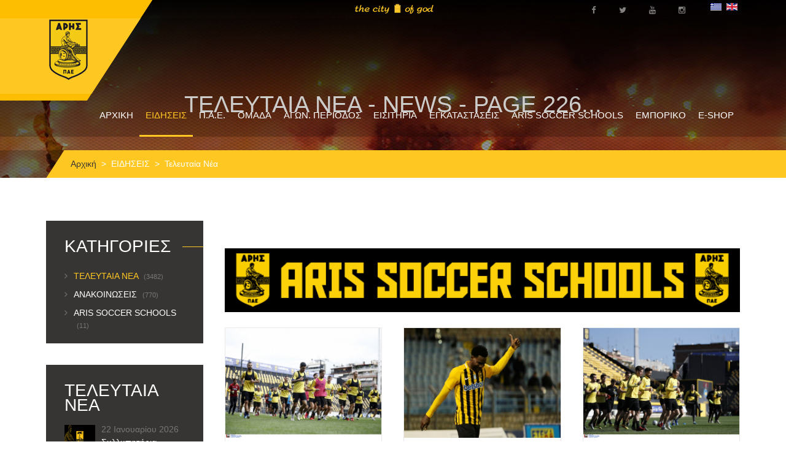

--- FILE ---
content_type: text/html; charset=utf-8
request_url: https://arisfc.com.gr/index.php/gr/enimerosi/category-items/4-news/2-last-news?start=2025
body_size: 13019
content:
<!DOCTYPE HTML>
<html lang="el-gr" dir="ltr"  data-config='{"twitter":0,"plusone":0,"facebook":0,"style":"aris1"}'>

<head>
<meta charset="utf-8">
<meta http-equiv="X-UA-Compatible" content="IE=edge">
<meta name="viewport" content="width=device-width, initial-scale=1">
	<base href="https://arisfc.com.gr/index.php/gr/enimerosi/category-items/4-news/2-last-news" />
	<meta name="keywords" content="aris fc official website
επίσημη ιστοσελίδα ΠΑΕ ΑΡΗΣ" />
	<meta name="description" content="Η επίσημη ιστοσελίδα της ΠΑΕ ΑΡΗΣ" />
	<meta name="generator" content="Joomla! - Open Source Content Management" />
	<title>Τελευταία Νέα - News - Page 226</title>
	<link href="http://arisfc.com.gr/index.php/gr/enimerosi/category-items/4-news/2-last-news?start=2025" rel="canonical" />
	<link href="/index.php/gr/enimerosi/category-items/4-news/2-last-news?format=feed&amp;type=rss" rel="alternate" type="application/rss+xml" title="RSS 2.0" />
	<link href="/index.php/gr/enimerosi/category-items/4-news/2-last-news?format=feed&amp;type=atom" rel="alternate" type="application/atom+xml" title="Atom 1.0" />
	<link href="/templates/sport.ak/favicon.ico" rel="shortcut icon" type="image/vnd.microsoft.icon" />
	<link href="/media/system/css/modal.css" rel="stylesheet" type="text/css" />
	<link href="/components/com_cobalt/library/css/style.css" rel="stylesheet" type="text/css" />
	<link href="/components/com_cobalt/views/records/tmpl/default_markup_sportak.css" rel="stylesheet" type="text/css" />
	<link href="/media/mint/js/lightbox/css/lightbox.css" rel="stylesheet" type="text/css" />
	<link href="/plugins/system/cookiehint/css/style.css" rel="stylesheet" type="text/css" media="all" />
	<link href="/media/mod_falang/css/template.css" rel="stylesheet" type="text/css" />
	<style type="text/css">
#redim-cookiehint{bottom: 0px; top: auto !important;}
	</style>
	<script src="/media/jui/js/jquery.min.js" type="text/javascript"></script>
	<script src="/media/jui/js/jquery-noconflict.js" type="text/javascript"></script>
	<script src="/media/jui/js/jquery-migrate.min.js" type="text/javascript"></script>
	<script src="/media/jui/js/bootstrap.min.js" type="text/javascript"></script>
	<script src="/media/system/js/mootools-core.js" type="text/javascript"></script>
	<script src="/media/system/js/core.js" type="text/javascript"></script>
	<script src="/media/system/js/mootools-more.js" type="text/javascript"></script>
	<script src="/media/system/js/modal.js" type="text/javascript"></script>
	<script src="/index.php/gr/component/cobalt/?task=ajax.mainJS&amp;Itemid=1" type="text/javascript"></script>
	<script src="/components/com_cobalt/library/js/felixrating.js" type="text/javascript"></script>
	<script src="/media/mint/js/lightbox/js/lightbox.js" type="text/javascript"></script>
	<script src="/media/mint/js/moocountdown/SimpleCounter.js" type="text/javascript"></script>
	<script type="text/javascript">
jQuery(function($) {
			 $('.hasTip').each(function() {
				var title = $(this).attr('title');
				if (title) {
					var parts = title.split('::', 2);
					var mtelement = document.id(this);
					mtelement.store('tip:title', parts[0]);
					mtelement.store('tip:text', parts[1]);
				}
			});
			var JTooltips = new Tips($('.hasTip').get(), {"maxTitleChars": 50,"fixed": false});
		});
		jQuery(function($) {
			SqueezeBox.initialize({});
			SqueezeBox.assign($('a.modal').get(), {
				parse: 'rel'
			});
		});

		window.jModalClose = function () {
			SqueezeBox.close();
		};
		
		// Add extra modal close functionality for tinyMCE-based editors
		document.onreadystatechange = function () {
			if (document.readyState == 'interactive' && typeof tinyMCE != 'undefined' && tinyMCE)
			{
				if (typeof window.jModalClose_no_tinyMCE === 'undefined')
				{	
					window.jModalClose_no_tinyMCE = typeof(jModalClose) == 'function'  ?  jModalClose  :  false;
					
					jModalClose = function () {
						if (window.jModalClose_no_tinyMCE) window.jModalClose_no_tinyMCE.apply(this, arguments);
						tinyMCE.activeEditor.windowManager.close();
					};
				}
		
				if (typeof window.SqueezeBoxClose_no_tinyMCE === 'undefined')
				{
					if (typeof(SqueezeBox) == 'undefined')  SqueezeBox = {};
					window.SqueezeBoxClose_no_tinyMCE = typeof(SqueezeBox.close) == 'function'  ?  SqueezeBox.close  :  false;
		
					SqueezeBox.close = function () {
						if (window.SqueezeBoxClose_no_tinyMCE)  window.SqueezeBoxClose_no_tinyMCE.apply(this, arguments);
						tinyMCE.activeEditor.windowManager.close();
					};
				}
			}
		};
		jQuery(function($){ $("*[rel=\"popover\"]").popover({"html": true,"placement": "bottom","trigger": "click","container": "body"}); });jQuery(function($){ $("*[rel^=\"tooltip\"]").tooltip({"html": true,"container": "body"}); });jQuery(function($){ $("*[rel=\"tooltipright\"]").tooltip({"html": true,"placement": "right","container": "body"}); });jQuery(function($){ $("*[rel=\"tooltipbottom\"]").tooltip({"html": true,"placement": "bottom","container": "body"}); });
			(function($){
				$(document).ready(function (){
					$('.has-context')
					.mouseenter(function (){
						$('.btn-group',$(this)).show();
					})
					.mouseleave(function (){
						$('.btn-group',$(this)).hide();
						$('.btn-group',$(this)).removeClass('open');
					});

					contextAction =function (cbId, task)
					{
						$('input[name="cid[]"]').removeAttr('checked');
						$('#' + cbId).attr('checked','checked');
						Joomla.submitbutton(task);
					}
				});
			})(jQuery);
			jQuery(function($){ $(".hasTooltip").tooltip({"html": true,"container": "body"}); });</script>
	<link rel="alternate" href="https://arisfc.com.gr/index.php/gr/enimerosi/category-items/4-news/2-last-news" hreflang="gr" />
	<link rel="alternate" href="https://arisfc.com.gr/index.php/gr/enimerosi/category-items/4-news/2-last-news"  hreflang="x-default" />
	<link rel="alternate" href="https://arisfc.com.gr/index.php/en/enimerosi/category-items/4-news/2-last-news" hreflang="en" />

<link rel="apple-touch-icon-precomposed" href="/templates/sport.ak/apple_touch_icon.png">
<link rel="stylesheet" href="/templates/sport.ak/styles/aris1/css/bootstrap.css">
<link rel="stylesheet" href="/templates/sport.ak/styles/aris1/css/theme.css">
<link rel="stylesheet" href="/templates/sport.ak/warp/vendor/highlight/highlight.css">
<link rel="stylesheet" href="/templates/sport.ak/css/custom.css">
<script src="/templates/sport.ak/warp/vendor/uikit/js/uikit.js"></script>
<script src="/templates/sport.ak/warp/vendor/uikit/js/components/autocomplete.js"></script>
<script src="/templates/sport.ak/warp/vendor/uikit/js/components/search.js"></script>
<script src="/templates/sport.ak/warp/vendor/uikit/js/components/tooltip.js"></script>
<script src="/templates/sport.ak/warp/vendor/uikit/js/components/sticky.js"></script>
<script src="/templates/sport.ak/warp/vendor/uikit/js/components/slideshow.js"></script>
<script src="/templates/sport.ak/warp/vendor/uikit/js/components/slideset.js"></script>
<script src="/templates/sport.ak/warp/vendor/uikit/js/components/slider.js"></script>
<script src="/templates/sport.ak/warp/vendor/uikit/js/components/accordion.js"></script>
<script src="/templates/sport.ak/warp/js/social.js"></script>
<script src="js:smoothscroll.js"></script>
<script src="/templates/sport.ak/js/theme.js"></script>



<script>
  (function(i,s,o,g,r,a,m){i['GoogleAnalyticsObject']=r;i[r]=i[r]||function(){
  (i[r].q=i[r].q||[]).push(arguments)},i[r].l=1*new Date();a=s.createElement(o),
  m=s.getElementsByTagName(o)[0];a.async=1;a.src=g;m.parentNode.insertBefore(a,m)
  })(window,document,'script','//www.google-analytics.com/analytics.js','ga');

  ga('create', 'UA-212297695-1', 'arisfc.com.gr');
  ga('send', 'pageview');

</script>
<!-- //End Universal Google Analytics Plugin by PB Web Development -->


</head>

<body class="tm-sidebar-a-left tm-sidebars-1 tm-noblog">
    
        
    
    <div class="over-wrap">
		                    <div class="toolbar-wrap">
                        <div class="uk-container uk-container-center">
                            <div class="tm-toolbar uk-clearfix uk-hidden-small">

                                    
                                                                        <div class="uk-float-right"><div class="uk-panel" >


<div class="mod-languages ">

    


<ul class="lang-inline">
    
        
        <!-- >>> [FREE] >>> -->
                    <li class="lang-active" dir="ltr">
                                    <a href="/index.php/gr/enimerosi/category-items/4-news/2-last-news">
                                                    <img src="/media/mod_falang/images/el_gr.gif" alt="Greek (GR)" title="Greek (GR)" />                                                                    </a>
                            </li>
                <!-- <<< [FREE] <<< -->
    
        
        <!-- >>> [FREE] >>> -->
                    <li class="" dir="ltr">
                                    <a href="/index.php/en/enimerosi/category-items/4-news/2-last-news">
                                                    <img src="/media/mod_falang/images/en.gif" alt="English (UK)" title="English (UK)" />                                                                    </a>
                            </li>
                <!-- <<< [FREE] <<< -->
    </ul>

</div>
</div>
<div class="uk-panel" >
	<div class="social-top"><a href="https://www.facebook.com/arisfootballclub/" target="_blank"><span class="uk-icon-small uk-icon-hover uk-icon-facebook"></span></a> <a href="https://twitter.com/aris__fc" target="_blank"><span class="uk-icon-small uk-icon-hover uk-icon-twitter"></span></a> <a href="https://www.youtube.com/channel/UCy8t8HKIih3JQZygj4XTejA" target="_blank"><span class="uk-icon-small uk-icon-hover uk-icon-youtube"></span></a> <a href="https://www.instagram.com/arisfc_official/" target="_blank"><span class="uk-icon-small uk-icon-hover uk-icon-instagram"></span></a></div></div>
<div class="uk-panel" >
	<p><img src="/images/city6.png" alt="" /></p></div></div>
                                    
                            </div>
                        </div>
                    </div>    
		
		                    <div class="tm-menu-box"  >
                        
                            <nav class="tm-navbar uk-navbar" data-uk-sticky=''>
                                <div class="uk-container uk-container-center">
                                                                            <a class="tm-logo uk-float-left" href="https://arisfc.com.gr">
	<p><img src="/images/aris-mini4.png" alt="" /></p></a>
                                    
                                                                            <ul class="uk-navbar-nav uk-hidden-small">
<li><a href="/index.php/gr/">ΑΡΧΙΚΗ</a></li><li class="uk-parent uk-active" data-uk-dropdown="{'preventflip':'y'}" aria-haspopup="true" aria-expanded="false"><a href="/index.php/gr/enimerosi">ΕΙΔΗΣΕΙΣ</a><div class="uk-dropdown uk-dropdown-navbar uk-dropdown-width-1"><div class="uk-grid uk-dropdown-grid"><div class="uk-width-1-1"><ul class="uk-nav uk-nav-navbar"><li><a href="https://www.youtube.com/channel/UCy8t8HKIih3JQZygj4XTejA" target="_blank">ARIS F.C. TV</a></li><li><a href="/index.php/gr/enimerosi/gallery">PHOTO GALLERY</a></li></ul></div></div></div></li><li class="uk-parent" data-uk-dropdown="{'preventflip':'y'}" aria-haspopup="true" aria-expanded="false"><a href="#">Π.Α.Ε.</a><div class="uk-dropdown uk-dropdown-navbar uk-dropdown-width-2"><div class="uk-grid uk-dropdown-grid"><div class="uk-width-1-2"><ul class="uk-nav uk-nav-navbar"><li><a href="/index.php/gr/club/taytotita">ΤΑΥΤΟΤΗΤΑ</a></li><li><a href="/index.php/gr/club/istoria">ΙΣΤΟΡΙΑ</a></li><li><a href="/index.php/gr/club/eyropi">ΕΥΡΩΠΑΪΚΗ ΠΟΡΕΙΑ</a></li><li><a href="/index.php/gr/club/contact">ΕΠΙΚΟΙΝΩΝΙΑ</a></li></ul></div><div class="uk-width-1-2"><ul class="uk-nav uk-nav-navbar"><li><a href="/index.php/gr/club/dioikitiko-symvoulio">ΔΙΟΙΚΗΤΙΚΟ ΣΥΜΒΟΥΛΙΟ</a></li><li><a href="/index.php/gr/club/stelexi-pae">ΣΤΕΛΕΧΗ ΠΑΕ</a></li><li><a href="/index.php/gr/club/isologismoi">ΙΣΟΛΟΓΙΣΜΟΙ</a></li><li><a href="/index.php/gr/club/gs">ΓΕΝΙΚΕΣ ΣΥΝΕΛΕΥΣΕΙΣ</a></li></ul></div></div></div></li><li class="uk-parent" data-uk-dropdown="{'preventflip':'y'}" aria-haspopup="true" aria-expanded="false"><a href="#">ΟΜΑΔΑ</a><div class="uk-dropdown uk-dropdown-navbar uk-dropdown-width-1"><div class="uk-grid uk-dropdown-grid"><div class="uk-width-1-1"><ul class="uk-nav uk-nav-navbar"><li><a href="/index.php/gr/team/players">ΠΟΔΟΣΦΑΙΡΙΣΤΕΣ</a></li><li><a href="/index.php/gr/team/texniko-epiteleio">ΤΕΧΝΙΚΟ ΕΠΙΤΕΛΕΙΟ</a></li><li><a href="/index.php/gr/team/doctors">ΙΑΤΡΙΚΟ ΕΠΙΤΕΛΕΙΟ</a></li><li><a href="/index.php/gr/team/tmimata-ypodomis-k19">ΤΜΗΜΑΤΑ ΥΠΟΔΟΜΗΣ - Κ19</a></li><li><a href="/index.php/gr/team/tmimata-ypodomis-k17">ΤΜΗΜΑΤΑ ΥΠΟΔΟΜΗΣ - Κ17</a></li><li><a href="/index.php/gr/team/tmimata-ypodomis-k15">ΤΜΗΜΑΤΑ ΥΠΟΔΟΜΗΣ - Κ15</a></li><li><a href="/index.php/gr/team/omada-gynaikon">ΟΜΑΔΑ ΓΥΝΑΙΚΩΝ</a></li></ul></div></div></div></li><li class="uk-parent" data-uk-dropdown="{'preventflip':'y'}" aria-haspopup="true" aria-expanded="false"><a href="#">ΑΓΩΝ. ΠΕΡΙΟΔΟΣ</a>
<div class="uk-dropdown uk-dropdown-navbar uk-dropdown-width-1"><div class="uk-grid uk-dropdown-grid"><div class="uk-width-1-1"><ul class="uk-nav uk-nav-navbar"><li><a href="/component/cobalt/category-items/3-match-list-view/13-results.html?Itemid=119">ΑΠΟΤΕΛΕΣΜΑΤΑ</a></li><li><a href="https://www.slgr.gr/el/scoreboard/" onclick="window.open(this.href, 'targetWindow', 'toolbar=no,location=no,status=no,menubar=no,scrollbars=yes,resizable=yes,'); return false;">ΒΑΘΜΟΛΟΓΙΑ</a></li><li><a href="/match/category-items/3-match-list-view/14-future-matches.html">ΕΠΟΜΕΝΟΙ ΑΓΩΝΕΣ</a></li></ul></div></div></div></li><li class="uk-parent" data-uk-dropdown="{'preventflip':'y'}" aria-haspopup="true" aria-expanded="false"><a href="#">ΕΙΣΙΤΗΡΙΑ</a>
<div class="uk-dropdown uk-dropdown-navbar uk-dropdown-width-1"><div class="uk-grid uk-dropdown-grid"><div class="uk-width-1-1"><ul class="uk-nav uk-nav-navbar"><li><a href="/index.php/gr/eisitiria/eisitiria-agonon">ΕΙΣΙΤΗΡΙΑ ΑΓΩΝΩΝ</a></li><li><a href="/index.php/gr/eisitiria/eisitiria-diarkeias">ΕΙΣΙΤΗΡΙΑ ΔΙΑΡΚΕΙΑΣ</a></li><li><a href="/index.php/gr/eisitiria/pronomia-filathlon">ΠΡΟΝΟΜΙΑ ΦΙΛΑΘΛΩΝ</a></li></ul></div></div></div></li><li class="uk-parent" data-uk-dropdown="{'preventflip':'y'}" aria-haspopup="true" aria-expanded="false"><a href="#">ΕΓΚΑΤΑΣΤΑΣΕΙΣ</a>
<div class="uk-dropdown uk-dropdown-navbar uk-dropdown-width-1"><div class="uk-grid uk-dropdown-grid"><div class="uk-width-1-1"><ul class="uk-nav uk-nav-navbar"><li><a href="/index.php/gr/egatastaseis/vikelidis">ΚΛΕΑΝΘΗΣ ΒΙΚΕΛΙΔΗΣ</a></li><li><a href="/index.php/gr/egatastaseis/dasigeneio">ΔΑΣΥΓΕΝΕΙΟ ΑΘΛΗΤΙΚΟ ΚΕΝΤΡΟ</a></li></ul></div></div></div></li><li><a href="https://arisfc.com.gr/index.php/gr/enimerosi/category-items/4-news/16-aris-soccer-schools">ARIS SOCCER SCHOOLS</a></li><li class="uk-parent" data-uk-dropdown="{'preventflip':'y'}" aria-haspopup="true" aria-expanded="false"><a href="#">ΕΜΠΟΡΙΚΟ</a><div class="uk-dropdown uk-dropdown-navbar uk-dropdown-width-1"><div class="uk-grid uk-dropdown-grid"><div class="uk-width-1-1"><ul class="uk-nav uk-nav-navbar"><li><a href="/index.php/gr/marketing/horigoi">ΧΟΡΗΓΟΙ</a></li><li><a href="/index.php/gr/marketing/nea-xorigon">ΝΕΑ ΧΟΡΗΓΩΝ</a></li><li><a href="/index.php/gr/marketing/xorigiko-programma">ΧΟΡΗΓΙΚΟ ΠΡΟΓΡΑΜΜΑ</a></li><li><a href="/index.php/gr/marketing/vip-hospitality-king-executive-suite">VIP HOSPITALITY - KING EXECUTIVE SUITE</a></li><li><a href="/index.php/gr/marketing/licensing">LICENSING PLAN</a></li><li><a href="/index.php/gr/marketing/etairiki-koinoniki-efthyni">ΕΤΑΙΡΙΚΗ ΚΟΙΝΩΝΙΚΗ ΕΥΘΥΝΗ</a></li><li><a href="/index.php/gr/marketing/anafora-peristatikou">ΑΝΑΦΟΡΑ ΠΕΡΙΣΤΑΤΙΚΟΥ</a></li><li><a href="/index.php/gr/marketing/slo">SLO</a></li></ul></div></div></div></li><li><a href="https://arisfc.store/" target="_blank">E-SHOP</a></li></ul>                                    
                                                                        <a href="#offcanvas" class="uk-navbar-toggle uk-visible-small" data-uk-offcanvas></a>
                                    
                                    
                                                                        <div class="uk-navbar-content uk-navbar-center uk-visible-small"><a class="tm-logo-small" href="https://arisfc.com.gr">


<div class="mod-languages ">

    


<ul class="lang-inline">
    
        
        <!-- >>> [FREE] >>> -->
                    <li class="lang-active" dir="ltr">
                                    <a href="/index.php/gr/enimerosi/category-items/4-news/2-last-news">
                                                    <img src="/media/mod_falang/images/el_gr.gif" alt="Greek (GR)" title="Greek (GR)" />                                                                    </a>
                            </li>
                <!-- <<< [FREE] <<< -->
    
        
        <!-- >>> [FREE] >>> -->
                    <li class="" dir="ltr">
                                    <a href="/index.php/en/enimerosi/category-items/4-news/2-last-news">
                                                    <img src="/media/mod_falang/images/en.gif" alt="English (UK)" title="English (UK)" />                                                                    </a>
                            </li>
                <!-- <<< [FREE] <<< -->
    </ul>

</div>
</a></div>
                                                                    </div>
                            </nav>
                        
                    </div>
		
		                    <div class="tm-top-a-box tm-full-width tm-box-bg-1 ">
                        <div class="uk-container uk-container-center">
                            <section id="tm-top-a" class="tm-top-a uk-grid uk-grid-collapse" data-uk-grid-match="{target:'> div > .uk-panel'}" data-uk-grid-margin>
                                
<div class="uk-width-1-1"><div class="uk-panel" >
	<div class="uk-cover-background uk-position-relative head-wrap" style="height: 290px; background-image: url('/images/head-bg.jpg');"><img src="/images/head-bg.jpg" alt="" width="1920" height="290" class="uk-invisible" />
<div class="uk-position-cover uk-flex uk-flex-center head-title">
<h1>Τελευταία Νέα - News - Page 226...</h1>
</div>
</div></div></div>
                            </section>
                        </div>
                    </div>
		    
            
		    
    
                    
    
                    
    
                    
                    
                    
                            <div class="uk-container uk-container-center alt">
                    <ul class="uk-breadcrumb"><li><a href="/index.php/gr/">Αρχική</a></li><li><a href="/index.php/gr/enimerosi/items/4-news">ΕΙΔΗΣΕΙΣ</a></li><li class="uk-active"><span>Τελευταία Νέα</span></li></ul>                </div>
                        
            
                            <div class="uk-container uk-container-center">
                    <div id="tm-middle" class="tm-middle uk-grid" data-uk-grid-match="" data-uk-grid-margin="">

                                                        <div class="tm-main uk-width-medium-3-4 uk-push-1-4">

                                                                        <section id="tm-main-top" class="tm-main-top uk-grid" data-uk-grid-match="{target:'> div > .uk-panel'}" data-uk-grid-margin>
<div class="uk-width-1-1"><div class="uk-panel" >
	<p style="text-align: center;">
	</p>
<script src="https://storage.noviassets.com/scp_clid4saw8004n0zpns28bm9da/embed.js?responsive=1&bnTag=https%3A%2F%2Frt.novibet.partners%2Fo%2FxbAWiK%3Fsite_id%3D1002567%26r_id%3D318%26banner_now_redirect_url%3D" async></script>
<p style="text-align: center;"><a href="https://arisfc.com.gr/index.php/gr/enimerosi/category-items/4-news/16-aris-soccer-schools" target="_blank"><img alt="" height="" src="/images/banners/aris_soccer_schools.gif" width="100%" /></a></p></div></div>
</section>
                                    
                                                                        <main id="tm-content" class="tm-content">

                                            <div id="system-message-container">
</div>
<section id="cobalt-section-4">
<!--   Show page header  -->

<!--  If section is personalized load user block -->

<div id="compare" class="hide">
	<div class="alert alert-info alert-block">
		<h4>You have 0 articles to compare. Do you want to see compare view now?</h4>
		<br><a rel="nofollow" href="/index.php/gr/enimerosi?view=compare&amp;section_id=4&amp;return=aHR0cHM6Ly9hcmlzZmMuY29tLmdyL2luZGV4LnBocC9nci9lbmltZXJvc2kvY2F0ZWdvcnktaXRlbXMvNC1uZXdzLzItbGFzdC1uZXdzP3N0YXJ0PTIwMjU=" class="btn btn-primary">Compare</a>
		<button onclick="Cobalt.CleanCompare(null, '4')" class="btn">Clean compare cart</button>
	</div>
</div>

<!--  Show description of the current category or section -->

<form method="post" action="https://arisfc.com.gr/index.php/gr/enimerosi/category-items/4-news/2-last-news?start=2025" name="adminForm" id="adminForm" enctype="multipart/form-data">
	<!--   Show menu and filters  -->
			<DIV class="clearfix"></DIV>
		<div class="navbar" id="cnav">
			<div class="navbar-inner">
			
							<ul class="nav">
					
					
					
					
					
					
									</ul>
				<div class="clearfix"></div>
						</div>
		</div>
		<script>
			(function($){
				if(!$('#cnav .navbar-inner').text().trim()) {
					$('#adminForm').hide();
				}

				var el = $('#cobalt-user-menu');
				var list = $('ul.dropdown-menu li', el);
				if(!list || list.length == 0) {
				   el.hide();
				}
			}(jQuery))
		</script>


			
	<input type="hidden" name="section_id" value="4">
	<input type="hidden" name="cat_id" value="2">
	<input type="hidden" name="option" value="com_cobalt">
	<input type="hidden" name="task" value="">
	<input type="hidden" name="limitstart" value="0">
	<input type="hidden" name="filter_order" value="">
	<input type="hidden" name="filter_order_Dir" value="">
	<input type="hidden" name="ad691c4a73806315e69720b7b5cfbdd3" value="1" />	</form>

<!--   Show category index  -->









	
<div class="uk-grid" data-uk-grid-match>

<div class="uk-width-large-1-3 uk-width-medium-2-4 uk-width-small-2-4 list-article uk-flex uk-flex-column">
    <div class="wrapper">
        <div class="img-wrap uk-flex-wrap-top">
            <a href="/index.php/gr/enimerosi/item/2-last-news/1961-proponisi-sto-kleanthis-vikelidis">
		<img src="/images/cobalt_thumbs/gallery11-1961/729/b64ebd9f9ccef0d143b5cd698ea66d91.jpg" class="img-polaroid" alt="">
	</a>        </div>
        <div class="info uk-flex-wrap-middle">
            <div class="date">
                27 Μαΐου 2020            </div>
            <div class="name">
                <h4>
                    <a  href="/index.php/gr/enimerosi/item/2-last-news/1961-proponisi-sto-kleanthis-vikelidis">
                        Προπόνηση στο Κλεάνθης Βικελίδης                    </a>		
                </h4>
            </div>
            <div class="text">
                                <p><strong>&Epsilon;&pi;&iota;&sigma;&tau;&rho;&omicron;&phi;ή &mu;&epsilon;&tau;ά &alpha;&pi;ό 76 &mu;έ&rho;&epsilon;&sigmaf; &sigma;&tau;&omicron;&hellip;</strong>
...</p>            </div>
        </div>
    </div>
    <div class="article-actions uk-flex-wrap-bottom">
        <div class="read-more"><a href="/index.php/gr/enimerosi/item/2-last-news/1961-proponisi-sto-kleanthis-vikelidis">ΠΕΡΙΣΣΟΤΕΡΑ...</a></div>
    </div>

</div>


<div class="uk-width-large-1-3 uk-width-medium-2-4 uk-width-small-2-4 list-article uk-flex uk-flex-column">
    <div class="wrapper">
        <div class="img-wrap uk-flex-wrap-top">
            <a href="/index.php/gr/enimerosi/item/2-last-news/1960-braoun-intege-to-myalo-mou-sto-kypello">
		<img src="/images/cobalt_thumbs/gallery11-1960/729/b8f6c567db6e8a1dd06b0819f3e2b792.jpg" class="img-polaroid" alt="">
	</a>        </div>
        <div class="info uk-flex-wrap-middle">
            <div class="date">
                26 Μαΐου 2020            </div>
            <div class="name">
                <h4>
                    <a  href="/index.php/gr/enimerosi/item/2-last-news/1960-braoun-intege-to-myalo-mou-sto-kypello">
                        Μπράουν Ιντέγε: «Το μυαλό μου στο Κύπελλο»                    </a>		
                </h4>
            </div>
            <div class="text">
                                <p><strong>&Omicron; &Mu;&pi;&rho;ά&omicron;&upsilon;&nu; &Iota;&nu;&tau;έ&gamma;&epsilon; έ&kappa;&alpha;&nu;&epsilon; &tau;&eta;&nu;</strong>
...</p>            </div>
        </div>
    </div>
    <div class="article-actions uk-flex-wrap-bottom">
        <div class="read-more"><a href="/index.php/gr/enimerosi/item/2-last-news/1960-braoun-intege-to-myalo-mou-sto-kypello">ΠΕΡΙΣΣΟΤΕΡΑ...</a></div>
    </div>

</div>


<div class="uk-width-large-1-3 uk-width-medium-2-4 uk-width-small-2-4 list-article uk-flex uk-flex-column">
    <div class="wrapper">
        <div class="img-wrap uk-flex-wrap-top">
            <a href="/index.php/gr/enimerosi/item/2-last-news/1959-ta-nea-tis-simerinis-proponisis">
		<img src="/images/cobalt_thumbs/gallery11-1959/729/0e2f3dcac639a3348d4f0cf8fba7618d.jpg" class="img-polaroid" alt="">
	</a>        </div>
        <div class="info uk-flex-wrap-middle">
            <div class="date">
                26 Μαΐου 2020            </div>
            <div class="name">
                <h4>
                    <a  href="/index.php/gr/enimerosi/item/2-last-news/1959-ta-nea-tis-simerinis-proponisis">
                        Τα νέα της σημερινής προπόνησης                    </a>		
                </h4>
            </div>
            <div class="text">
                                <p><strong>&Sigma;&tau;&iota;&sigmaf; &epsilon;&gamma;&kappa;&alpha;&tau;&alpha;&sigma;&tau;ά&sigma;&epsilon;&iota;&sigmaf; &tau;&omicron;&upsilon;</strong>
...</p>            </div>
        </div>
    </div>
    <div class="article-actions uk-flex-wrap-bottom">
        <div class="read-more"><a href="/index.php/gr/enimerosi/item/2-last-news/1959-ta-nea-tis-simerinis-proponisis">ΠΕΡΙΣΣΟΤΕΡΑ...</a></div>
    </div>

</div>


<div class="uk-width-large-1-3 uk-width-medium-2-4 uk-width-small-2-4 list-article uk-flex uk-flex-column">
    <div class="wrapper">
        <div class="img-wrap uk-flex-wrap-top">
            <a href="/index.php/gr/enimerosi/item/2-last-news/1957-epistrofi-stis-proponiseis">
		<img src="/images/cobalt_thumbs/gallery11-1957/729/d62a89f6684933647cbdb8d75747ec7f.jpg" class="img-polaroid" alt="">
	</a>        </div>
        <div class="info uk-flex-wrap-middle">
            <div class="date">
                25 Μαΐου 2020            </div>
            <div class="name">
                <h4>
                    <a  href="/index.php/gr/enimerosi/item/2-last-news/1957-epistrofi-stis-proponiseis">
                        Επιστροφή στις προπονήσεις                    </a>		
                </h4>
            </div>
            <div class="text">
                                <p><strong>&Epsilon;&pi;&iota;&sigma;&tau;&rho;&omicron;&phi;ή &sigma;&tau;&iota;&sigmaf; &pi;&rho;&omicron;&pi;&omicron;&nu;ή&sigma;&epsilon;&iota;&sigmaf;,</strong>
...</p>            </div>
        </div>
    </div>
    <div class="article-actions uk-flex-wrap-bottom">
        <div class="read-more"><a href="/index.php/gr/enimerosi/item/2-last-news/1957-epistrofi-stis-proponiseis">ΠΕΡΙΣΣΟΤΕΡΑ...</a></div>
    </div>

</div>


<div class="uk-width-large-1-3 uk-width-medium-2-4 uk-width-small-2-4 list-article uk-flex uk-flex-column">
    <div class="wrapper">
        <div class="img-wrap uk-flex-wrap-top">
            <a href="/index.php/gr/enimerosi/item/2-last-news/1955-ta-nea-tis-proponisis-tis-paraskevis">
		<img src="/images/cobalt_thumbs/gallery11-1955/729/ced60edea3b5699b08d747ee75d112ca.jpg" class="img-polaroid" alt="">
	</a>        </div>
        <div class="info uk-flex-wrap-middle">
            <div class="date">
                22 Μαΐου 2020            </div>
            <div class="name">
                <h4>
                    <a  href="/index.php/gr/enimerosi/item/2-last-news/1955-ta-nea-tis-proponisis-tis-paraskevis">
                        Τα νέα της προπόνησης της Παρασκευής                    </a>		
                </h4>
            </div>
            <div class="text">
                                <p><strong>&Sigma;&tau;&iota;&sigmaf; &epsilon;&gamma;&kappa;&alpha;&tau;&alpha;&sigma;&tau;ά&sigma;&epsilon;&iota;&sigmaf; &tau;&omicron;&upsilon;</strong>
...</p>            </div>
        </div>
    </div>
    <div class="article-actions uk-flex-wrap-bottom">
        <div class="read-more"><a href="/index.php/gr/enimerosi/item/2-last-news/1955-ta-nea-tis-proponisis-tis-paraskevis">ΠΕΡΙΣΣΟΤΕΡΑ...</a></div>
    </div>

</div>


<div class="uk-width-large-1-3 uk-width-medium-2-4 uk-width-small-2-4 list-article uk-flex uk-flex-column">
    <div class="wrapper">
        <div class="img-wrap uk-flex-wrap-top">
            <a href="/index.php/gr/enimerosi/item/2-last-news/1954-proponithikan-matigia-kai-ba">
		<img src="/images/cobalt_thumbs/gallery11-1954/729/f6c2ac5c4c34eefe34722b1297652075.jpg" class="img-polaroid" alt="">
	</a>        </div>
        <div class="info uk-flex-wrap-middle">
            <div class="date">
                21 Μαΐου 2020            </div>
            <div class="name">
                <h4>
                    <a  href="/index.php/gr/enimerosi/item/2-last-news/1954-proponithikan-matigia-kai-ba">
                        Προπονήθηκαν Ματίγια και Μπα                    </a>		
                </h4>
            </div>
            <div class="text">
                                <p><strong>&Epsilon;&upsilon;&chi;ά&rho;&iota;&sigma;&tau;&alpha; ή&tau;&alpha;&nu; &tau;&alpha; &nu;έ&alpha; &gamma;&iota;&alpha; &tau;&eta;&nu;</strong>
...</p>            </div>
        </div>
    </div>
    <div class="article-actions uk-flex-wrap-bottom">
        <div class="read-more"><a href="/index.php/gr/enimerosi/item/2-last-news/1954-proponithikan-matigia-kai-ba">ΠΕΡΙΣΣΟΤΕΡΑ...</a></div>
    </div>

</div>


<div class="uk-width-large-1-3 uk-width-medium-2-4 uk-width-small-2-4 list-article uk-flex uk-flex-column">
    <div class="wrapper">
        <div class="img-wrap uk-flex-wrap-top">
            <a href="/index.php/gr/enimerosi/item/2-last-news/1952-i-proini-proponisi-tis-tetartis">
		<img src="/images/cobalt_thumbs/gallery11-1952/729/7364cf966074ef554387bf2f9b92074b.jpg" class="img-polaroid" alt="">
	</a>        </div>
        <div class="info uk-flex-wrap-middle">
            <div class="date">
                20 Μαΐου 2020            </div>
            <div class="name">
                <h4>
                    <a  href="/index.php/gr/enimerosi/item/2-last-news/1952-i-proini-proponisi-tis-tetartis">
                        Η πρωινή προπόνηση της Τετάρτης                    </a>		
                </h4>
            </div>
            <div class="text">
                                <p><strong>&Omicron;&iota; &pi;&omicron;&delta;&omicron;&sigma;&phi;&alpha;&iota;&rho;&iota;&sigma;&tau;έ&sigmaf; &tau;&omicron;&upsilon; &Alpha;&Rho;&Eta;</strong>
...</p>            </div>
        </div>
    </div>
    <div class="article-actions uk-flex-wrap-bottom">
        <div class="read-more"><a href="/index.php/gr/enimerosi/item/2-last-news/1952-i-proini-proponisi-tis-tetartis">ΠΕΡΙΣΣΟΤΕΡΑ...</a></div>
    </div>

</div>


<div class="uk-width-large-1-3 uk-width-medium-2-4 uk-width-small-2-4 list-article uk-flex uk-flex-column">
    <div class="wrapper">
        <div class="img-wrap uk-flex-wrap-top">
            <a href="/index.php/gr/enimerosi/item/2-last-news/1951-ta-nea-tis-simerinis-proponisis">
		<img src="/images/cobalt_thumbs/gallery11-1951/729/b6c0bd8f164a4976d42ec684fb0b4b91.jpg" class="img-polaroid" alt="">
	</a>        </div>
        <div class="info uk-flex-wrap-middle">
            <div class="date">
                19 Μαΐου 2020            </div>
            <div class="name">
                <h4>
                    <a  href="/index.php/gr/enimerosi/item/2-last-news/1951-ta-nea-tis-simerinis-proponisis">
                        Τα νέα της σημερινής προπόνησης                    </a>		
                </h4>
            </div>
            <div class="text">
                                <p><strong>&Sigma;&tau;&iota;&sigmaf; &epsilon;&gamma;&kappa;&alpha;&tau;&alpha;&sigma;&tau;ά&sigma;&epsilon;&iota;&sigmaf; &tau;&omicron;&upsilon;</strong>
...</p>            </div>
        </div>
    </div>
    <div class="article-actions uk-flex-wrap-bottom">
        <div class="read-more"><a href="/index.php/gr/enimerosi/item/2-last-news/1951-ta-nea-tis-simerinis-proponisis">ΠΕΡΙΣΣΟΤΕΡΑ...</a></div>
    </div>

</div>


<div class="uk-width-large-1-3 uk-width-medium-2-4 uk-width-small-2-4 list-article uk-flex uk-flex-column">
    <div class="wrapper">
        <div class="img-wrap uk-flex-wrap-top">
            <a href="/index.php/gr/enimerosi/item/2-last-news/1950-dilosi-tou-thodorou-karypidi">
		<img src="/images/cobalt_thumbs/gallery11-1950/729/0b8305e2896be18a4ff5eda7413d03fe.jpg" class="img-polaroid" alt="">
	</a>        </div>
        <div class="info uk-flex-wrap-middle">
            <div class="date">
                19 Μαΐου 2020            </div>
            <div class="name">
                <h4>
                    <a  href="/index.php/gr/enimerosi/item/2-last-news/1950-dilosi-tou-thodorou-karypidi">
                        Δήλωση του Θόδωρου Καρυπίδη                    </a>		
                </h4>
            </div>
            <div class="text">
                                <p><strong>&Omicron; &pi;&rho;ό&epsilon;&delta;&rho;&omicron;&sigmaf; &tau;&eta;&sigmaf; &Pi;&Alpha;&Epsilon; &Alpha;&Rho;&Eta;&Sigma;,</strong>
...</p>            </div>
        </div>
    </div>
    <div class="article-actions uk-flex-wrap-bottom">
        <div class="read-more"><a href="/index.php/gr/enimerosi/item/2-last-news/1950-dilosi-tou-thodorou-karypidi">ΠΕΡΙΣΣΟΤΕΡΑ...</a></div>
    </div>

</div>

</div>



			<form method="post">
							<div style="text-align: center;" class="pagination">
					<ul class="pagination-list"><li class="pagination-start"><a title="Έναρξη" href="/index.php/gr/enimerosi/category-items/4-news/2-last-news?limitstart=0" class="hasTooltip pagenav">Έναρξη</a></li><li class="pagination-prev"><a title="Προηγούμενο" href="/index.php/gr/enimerosi/category-items/4-news/2-last-news?start=2016" class="hasTooltip pagenav">Προηγούμενο</a></li><li><a href="/index.php/gr/enimerosi/category-items/4-news/2-last-news?start=1980" class="pagenav">221</a></li><li><a href="/index.php/gr/enimerosi/category-items/4-news/2-last-news?start=1989" class="pagenav">222</a></li><li><a href="/index.php/gr/enimerosi/category-items/4-news/2-last-news?start=1998" class="pagenav">223</a></li><li><a href="/index.php/gr/enimerosi/category-items/4-news/2-last-news?start=2007" class="pagenav">224</a></li><li><a href="/index.php/gr/enimerosi/category-items/4-news/2-last-news?start=2016" class="pagenav">225</a></li><li><span class="pagenav">226</span></li><li><a href="/index.php/gr/enimerosi/category-items/4-news/2-last-news?start=2034" class="pagenav">227</a></li><li><a href="/index.php/gr/enimerosi/category-items/4-news/2-last-news?start=2043" class="pagenav">228</a></li><li><a href="/index.php/gr/enimerosi/category-items/4-news/2-last-news?start=2052" class="pagenav">229</a></li><li><a href="/index.php/gr/enimerosi/category-items/4-news/2-last-news?start=2061" class="pagenav">230</a></li><li class="pagination-next"><a title="Επόμενο" href="/index.php/gr/enimerosi/category-items/4-news/2-last-news?start=2034" class="hasTooltip pagenav">Επόμενο</a></li><li class="pagination-end"><a title="Τέλος" href="/index.php/gr/enimerosi/category-items/4-news/2-last-news?start=3474" class="hasTooltip pagenav">Τέλος</a></li></ul>				</div>
				<div class="clearfix"></div>
					</form>
	
</section>
<div><a title="Faboba : Cr&eacute;ation de composantJoomla" style="font-size: 8px;; visibility: visible;display:inline;" href="http://www.faboba.com" target="_blank">FaLang translation system by Faboba</a></div>
                                    </main>
                                    
                                    
                            </div>
                            
                                                                                                                                            <aside class="tm-sidebar-a uk-width-medium-1-4 uk-pull-3-4"><div class="uk-panel categories-sidebar" ><h3 class="uk-panel-title">ΚΑΤΗΓΟΡΙΕΣ</h3><div>
	
	 
	
			
	<ul class="nav menu">
				<li class="item-2 active">				
			<a href="/index.php/gr/enimerosi/category-items/4-news/2-last-news">
				Τελευταία Νέα									<span class="label">(3482)</span>
								
			</a>			
					</li>
				<li class="item-5">				
			<a href="/index.php/gr/enimerosi/category-items/4-news/5-anakoinoseis">
				Ανακοινώσεις									<span class="label">(770)</span>
								
			</a>			
					</li>
				<li class="item-16">				
			<a href="/index.php/gr/enimerosi/category-items/4-news/16-aris-soccer-schools">
				ARIS SOCCER SCHOOLS									<span class="label">(11)</span>
								
			</a>			
					</li>
					</ul>

		
</div>

<div class="clearfix"> </div></div>
<div class="uk-panel news-sidebar" ><h3 class="uk-panel-title">ΤΕΛΕΥΤΑΙΑ ΝΕΑ</h3>

<article class="has-context ">
				
    <div class="latest-news-wrap">
        <div class="img-wrap">
                        <a href="/index.php/gr/enimerosi/item/5-anakoinoseis/4884-syllypitiria-anakoinosi">
		<img src="/images/cobalt_thumbs/gallery11-4884/729/810ac150dd4358a0cbd460d0ff3af072.jpg" class="img-polaroid" alt="">
	</a>        </div>
        <div class="info">
            <div class="date">
                22 Ιανουαρίου 2026            </div>
            <div class="name">
                <h4>
                    <a  href="/index.php/gr/enimerosi/item/5-anakoinoseis/4884-syllypitiria-anakoinosi">
                            Συλλυπητήρια ανακοίνωση                    </a>		
                </h4>
            </div>
        </div>
    </div>

</article>
		


<article class="has-context ">
				
    <div class="latest-news-wrap">
        <div class="img-wrap">
                        <a href="/index.php/gr/enimerosi/item/2-last-news/4883-i-proini-proponisi-tis-pemptis">
		<img src="/images/cobalt_thumbs/gallery11-4883/729/0f94990ca2397463b6a0db0cac9282f1.jpg" class="img-polaroid" alt="">
	</a>        </div>
        <div class="info">
            <div class="date">
                22 Ιανουαρίου 2026            </div>
            <div class="name">
                <h4>
                    <a  href="/index.php/gr/enimerosi/item/2-last-news/4883-i-proini-proponisi-tis-pemptis">
                            Η πρωινή προπόνηση της Πέμπτης                    </a>		
                </h4>
            </div>
        </div>
    </div>

</article>
		


<article class="has-context ">
				
    <div class="latest-news-wrap">
        <div class="img-wrap">
                        <a href="/index.php/gr/enimerosi/item/2-last-news/4882-epistrofi-stis-proponiseis">
		<img src="/images/cobalt_thumbs/gallery11-4882/729/0dde2569067f83b0acc7cfd0ed839765.jpg" class="img-polaroid" alt="">
	</a>        </div>
        <div class="info">
            <div class="date">
                21 Ιανουαρίου 2026            </div>
            <div class="name">
                <h4>
                    <a  href="/index.php/gr/enimerosi/item/2-last-news/4882-epistrofi-stis-proponiseis">
                            Επιστροφή στις προπονήσεις                    </a>		
                </h4>
            </div>
        </div>
    </div>

</article>
		


<article class="has-context ">
				
    <div class="latest-news-wrap">
        <div class="img-wrap">
                        <a href="/index.php/gr/enimerosi/item/5-anakoinoseis/4881-enimerosi-apo-tin-pae-aris">
		<img src="/images/cobalt_thumbs/gallery11-4881/729/9b5a1e74b17ab1873f48f14ad744911e.png" class="img-polaroid" alt="">
	</a>        </div>
        <div class="info">
            <div class="date">
                20 Ιανουαρίου 2026            </div>
            <div class="name">
                <h4>
                    <a  href="/index.php/gr/enimerosi/item/5-anakoinoseis/4881-enimerosi-apo-tin-pae-aris">
                            Ενημέρωση από την ΠΑΕ ΑΡΗΣ                    </a>		
                </h4>
            </div>
        </div>
    </div>

</article>
		


<article class="has-context ">
				
    <div class="latest-news-wrap">
        <div class="img-wrap">
                        <a href="/index.php/gr/enimerosi/item/2-last-news/4880-ta-nea-tis-simerinis-proponisis">
		<img src="/images/cobalt_thumbs/gallery11-4880/729/816e2ab9ddf980dbd9f900a39c9ffd61.jpg" class="img-polaroid" alt="">
	</a>        </div>
        <div class="info">
            <div class="date">
                19 Ιανουαρίου 2026            </div>
            <div class="name">
                <h4>
                    <a  href="/index.php/gr/enimerosi/item/2-last-news/4880-ta-nea-tis-simerinis-proponisis">
                            Τα νέα της σημερινής προπόνησης                    </a>		
                </h4>
            </div>
        </div>
    </div>

</article>
		


<article class="has-context ">
				
    <div class="latest-news-wrap">
        <div class="img-wrap">
                        <a href="/index.php/gr/enimerosi/item/5-anakoinoseis/4878-ta-eisitiria-gia-ton-agona-me-ton-levadeiako">
		<img src="/images/cobalt_thumbs/gallery11-4878/729/298965c5469c9e4e581f0e31ca8d3b50.jpg" class="img-polaroid" alt="">
	</a>        </div>
        <div class="info">
            <div class="date">
                19 Ιανουαρίου 2026            </div>
            <div class="name">
                <h4>
                    <a  href="/index.php/gr/enimerosi/item/5-anakoinoseis/4878-ta-eisitiria-gia-ton-agona-me-ton-levadeiako">
                            Τα εισιτήρια για τον αγώνα με τον Λεβαδειακό                    </a>		
                </h4>
            </div>
        </div>
    </div>

</article>
		


			</div></aside>
                                                        
                    </div>
                </div>
                            
                                <div class="tm-bottom-a-box  ">
                    <div class="uk-container uk-container-center">
                        <section id="tm-bottom-a" class="tm-bottom-a uk-grid" data-uk-grid-match="{target:'> div > .uk-panel'}" data-uk-grid-margin>
                            
<div class="uk-width-1-1"><div class="uk-panel" ><a href="/index.php/gr/enimerosi/category-items/4-news/2-last-news?format=feed&amp;type=rss" class="syndicate-module">
	<img src="/media/system/images/livemarks.png" alt="feed-image" />	</a>
</div></div>
                        </section>
                    </div>
                </div>
                
		    
                    
                    
                    
        <div class="bottom-wrapper">
                                <div class="tm-bottom-f-box  ">
                    <div class="uk-container uk-container-center">
                        <section id="tm-bottom-f" class="tm-bottom-f uk-grid" data-uk-grid-match="{target:'> div > .uk-panel'}" data-uk-grid-margin>
                            
<div class="uk-width-1-1"><div class="uk-panel" >
	<div class="footer-logo"><a href="/"><img src="/images/footer-logo-img.png" alt="" /><span>ARIS</span> FOOTBALL CLUB</a></div>
<div class="footer-socials"><!-- START: Modules Anywhere -->
	<div class="social-top"><a href="https://www.facebook.com/arisfootballclub/" target="_blank"><span class="uk-icon-small uk-icon-hover uk-icon-facebook"></span></a> <a href="https://twitter.com/aris__fc" target="_blank"><span class="uk-icon-small uk-icon-hover uk-icon-twitter"></span></a> <a href="https://www.youtube.com/channel/UCy8t8HKIih3JQZygj4XTejA" target="_blank"><span class="uk-icon-small uk-icon-hover uk-icon-youtube"></span></a> <a href="https://www.instagram.com/arisfc_official/" target="_blank"><span class="uk-icon-small uk-icon-hover uk-icon-instagram"></span></a></div><!-- END: Modules Anywhere --></div>
<div class="clear">&nbsp;</div>
<p class="footer-about-text">&nbsp;</p></div></div>
                        </section>
                    </div>
                </div>
                    
                                <div class="tm-bottom-g-box  ">
                    <div class="uk-container uk-container-center">
                        <section id="tm-bottom-g" class="tm-bottom-f uk-grid" data-uk-grid-match="{target:'> div > .uk-panel'}" data-uk-grid-margin>
                            
<div class="uk-width-1-1"><div class="uk-panel" >
	<p style="text-align: center;">
	<a href="https://rt.novibet.partners/o/mMwJaI?lpage=2e4NMs&amp;site_id=1003740" target="_blank"><img alt="" height="125px" src="/images/banners/home-banners/NOVIBET-2.png" style="width: 250px; height: 125px; margin-left: 8px; margin-right: 25px;" width="250px" /></a> <a href="https://nova.gr/" target="_blank"><img alt="" height="125px" src="/images/banners/home-banners/A-NOVA.png" style="height: 125px; width: 250px; margin-left: 25px; margin-right: 8px;" width="250px" /></a></p>

<p style="text-align: center;">
	<a href="https://www.arisfc.com.gr/index.php/gr/profil-xorigon/127-karipidis-pallets"><img alt="" src="/images/banners/home-banners/B-KARIPIDIS.png" style="height: 93px; width: 185px; margin-left: 15px; margin-right: 5px;" /></a> <a href="https://www.arisfc.com.gr/index.php/gr/profil-xorigon/265-amani-swiss"><img alt="" src="/images/banners/home-banners/23amani2.png" style="margin-right: 2px; margin-left: 20px; width: 185px; height: 89px;" /></a><a href="https://www.admiralsports.shop/el/brands/kappa.html?utm_source=website&amp;utm_medium=aris&amp;utm_campaign=ss2024&amp;utm_content=kappa_logo" target="_blank"><img alt="kappa" src="/images/banners/home-banners/kappahome1.png" style="width: 185px; height: 93px; margin-left: 5px; margin-right: 5px;" /></a> <a href="https://www.arisfc.com.gr/index.php/gr/profil-xorigon/252-miraval"><img alt="" src="/images/banners/home-banners/MIRAVAL_SITE.png" style="margin-right: 8px; margin-left: 5px; width: 185px; height: 93px;" /></a></p>

<p style="text-align: center;">
	<a href="https://www.arisfc.com.gr/index.php/gr/profil-xorigon/112-intersalonika"><img alt="" src="/images/banners/home-banners/C-INTERSALON2.png" style="height: 85px; width: 170px; margin-left: 0px; margin-right: 10px;" /></a>&nbsp;&nbsp;<a href="https://www.arisfc.com.gr/index.php/gr/profil-xorigon/117-aries-a-e"><img alt="" src="/images/banners/home-banners/C-ARIES2.png" style="height: 70px; width: 140px; margin-left: 5px; margin-right: 5px;" /></a>&nbsp; &nbsp;&nbsp;<a href="https://www.arisfc.com.gr/index.php/gr/profil-xorigon/215-deth-helexpo"><img alt="" src="/images/banners/home-banners/E-DE8.png" style="margin-right: 5px; margin-left: 5px; height: 65px; width: 130px;" /></a>&nbsp;&nbsp;<a href="https://www.arisfc.com.gr/index.php/gr/profil-xorigon/158-regency-casino"><img alt="" src="/images/banners/home-banners/C-REGENCY.png" style="height: 70px; width: 140px; margin-left: 5px; margin-right: 5px;" /></a>&nbsp; &nbsp;<a href="https://www.arisfc.com.gr/index.php/gr/profil-xorigon/290-grigoris"><img alt="" src="https://arisfc.com.gr/images/banners/home-banners/25grigoris.png" style="width: 106px; height: 50px;" /></a>&nbsp; &nbsp; &nbsp;<a href="https://www.arisfc.com.gr/index.php/gr/profil-xorigon/123-pizza-fan" target=""><img alt="" src="https://arisfc.com.gr/images/banners/home-banners/25Pizza-Fan.png" style="width: 130px; height: 51px;" /></a></p>

<p style="text-align: center;">
	<a href="https://www.arisfc.com.gr/index.php/gr/profil-xorigon/264-dole"><img alt="" height="45px" src="/images/banners/home-banners/23DOLE.png" style="margin-right: 8px; margin-left: 8px; width: 76px; height: 45px;" width="76px" /></a>&nbsp;<a href="https://www.arisfc.com.gr/index.php/gr/profil-xorigon/298-starks-by-tyrkalas"><img alt="" src="https://arisfc.com.gr/images/banners/home-banners/25starks1.png" style="width: 150px; height: 55px;" /></a>&nbsp;<a href="https://www.arisfc.com.gr/index.php/gr/profil-xorigon/242-karakasis"><img alt="" height="60px" src="/images/banners/home-banners/toshiba.png" style="height: 60px; width: 120px; margin-right: 15px;" width="120px" /></a> <a href="https://www.arisfc.com.gr/index.php/gr/profil-xorigon/229-iek-delta"><img alt="" src="/images/banners/home-banners/delta360.png" style="height: 55px; width: 130px;" /></a>&nbsp;&nbsp;<a href="https://www.arisfc.com.gr/index.php/gr/profil-xorigon/161-pitos-group"><img alt="" src="/images/banners/home-banners/D-PITOS.png" style="margin-right: 10px; margin-left: 10px; width: 120px; height: 60px;" /></a>&nbsp;<a href="https://www.arisfc.com.gr/index.php/gr/profil-xorigon/211-kleemann"><img alt="" src="/images/banners/home-banners/25kleeman.png" style="width: 200px; height: 40px; margin-left: 14px; margin-right: 14px;" /></a>&nbsp;&nbsp;<a href="https://www.arisfc.com.gr/index.php/gr/profil-xorigon/236-evrokatharistiki"><img alt="" src="https://arisfc.com.gr/images/banners/home-banners/25Truework.png" style="height: 48px; width: 150px;" /></a></p>

<p style="text-align: center;">
	<a href="https://www.arisfc.com.gr/index.php/gr/profil-xorigon/156-iatriko-diavalkaniko-thessalonikis"><img alt="" src="/images/banners/home-banners/D-DIABALKAN2.png" style="width: 120px; height: 60px; margin-left: 5px; margin-right: 5px;" /></a>&nbsp;&nbsp;&nbsp;<a href="https://www.arisfc.com.gr/index.php/gr/profil-xorigon/134-porto-palace"><img alt="" height="60px" src="/images/banners/home-banners/E-PORTO_PALACE2.png" style="height: 60px; width: 120px; margin-left: 5px; margin-right: 0px;" width="120px" /></a>&nbsp; &nbsp;&nbsp;<a href="https://www.arisfc.com.gr/index.php/gr/profil-xorigon/282-match-worn-shirt"><img alt="" src="/images/banners/home-banners/25mws.png" style="width: 100px; height: 60px;" /></a>&nbsp;<a href="https://www.arisfc.com.gr/index.php/gr/profil-xorigon/201-seli-fysiko-metalliko-nero"><img alt="" src="https://arisfc.com.gr/images/banners/home-banners/25seli_footer.png" style="width: 90px; height: 64px;" /></a>&nbsp;<a href="https://www.arisfc.com.gr/index.php/gr/profil-xorigon/164-hellenic-cable-networks"><img alt="" src="/images/banners/home-banners/24hcn.png" style="width: 135px; height: 50px;" /></a>&nbsp; &nbsp;&nbsp; &nbsp;<a href="https://www.arisfc.com.gr/index.php/gr/profil-xorigon/267-digitech" target="_blank"><img alt="" height="35" src="/images/banners/home-banners/digitech24.png" width="125" /></a>&nbsp; &nbsp;&nbsp; &nbsp;<a href="https://www.arisfc.com.gr/index.php/gr/profil-xorigon/288-samiotakis-catering"><img alt="" src="https://arisfc.com.gr/images/banners/home-banners/25samiotakis2.png" style="width: 120px; height: 57px;" /></a>&nbsp; &nbsp;&nbsp;<a href="https://www.arisfc.com.gr/index.php/gr/profil-xorigon/299-ellinikos-erythros-stavros"><img alt="" src="https://arisfc.com.gr/images/banners/home-banners/26ees_home.png" style="height: 39px; width: 115px;" /></a></p>

<p style="text-align: center;">
	<a href="https://www.arisfc.com.gr/index.php/gr/profil-xorigon/289-cactus"><img alt="" src="/images/banners/home-banners/25cactus.png" style="width: 120px; height: 45px;" /></a>&nbsp; &nbsp; &nbsp;&nbsp; &nbsp;&nbsp;<img alt="" src="/images/banners/home-banners/25enaon.png" style="height: 47px; width: 110px;" />&nbsp; &nbsp;&nbsp;<a href="https://www.arisfc.com.gr/index.php/gr/profil-xorigon/212-porcelana"><img alt="" src="/images/banners/home-banners/porcelan23.png" style="margin-left: 5px; margin-right: 5px; width: 116px; height: 58px;" /></a>&nbsp;<a href="https://www.arisfc.com.gr/index.php/gr/profil-xorigon/180-ippokratis-a-e-iatrika-mixanimata"><img alt="" src="/images/banners/home-banners/E-IPOKRATIS.png" style="height: 57px; width: 114px; margin-left: 5px; margin-right: 5px;" /></a>&nbsp;&nbsp;<a href="https://www.arisfc.com.gr/index.php/gr/profil-xorigon/300-nettos-apo-to-1958"><img alt="" src="https://arisfc.com.gr/images/banners/home-banners/26nettos_home.png" style="width: 110px; height: 26px;" /></a>&nbsp;&nbsp;<a href="https://www.arisfc.com.gr/index.php/gr/profil-xorigon/147-aspen"><img alt="" src="/images/banners/home-banners/F-ASPEN.png" style="height: 57px; width: 114px; margin-left: 5px; margin-right: 5px;" /></a><a href="https://www.arisfc.com.gr/index.php/gr/profil-xorigon/261-soft-web"><img alt="" src="/images/banners/home-banners/23softweb.png" style="width: 115px; height: 60px; margin-left: 5px; margin-right: 5px;" /></a>&nbsp; &nbsp;</p>

<p style="text-align: center;">
	<img alt="" src="/images/banners/home-banners/25metalthrak.png" style="width: 130px; height: 41px;" />&nbsp; &nbsp; &nbsp;&nbsp;<a href="https://www.arisfc.com.gr/index.php/gr/profil-xorigon/284-omp"><img alt="" src="/images/banners/home-banners/25omp.png" style="width: 87px; height: 50px;" /></a>&nbsp; &nbsp;&nbsp;<a href="https://www.arisfc.com.gr/index.php/gr/profil-xorigon/269-takoudis-s-theofanis"><img alt="" src="/images/banners/home-banners/24takoudis.png" style="margin-left: 3px; margin-right: 3px; width: 130px; height: 60px;" /></a>&nbsp;<a href="https://www.arisfc.com.gr/index.php/gr/profil-xorigon/192-nice-ice"><img alt="" src="/images/banners/home-banners/F-NICE.png" style="width: 116px; height: 58px; margin-left: 5px; margin-right: 5px;" /></a> <a href="https://www.arisfc.com.gr/index.php/gr/profil-xorigon/115-epsilonet"><img alt="" height="58px" src="/images/banners/home-banners/F-EPSILON.png" style="width: 116px; height: 58px;" width="116px" /></a> &nbsp;<a href="https://www.arisfc.com.gr/index.php/gr/profil-xorigon/287-metamed"><img alt="" src="/images/banners/home-banners/metamed.png" style="width: 110px; height: 32px;" /></a></p>

<p style="text-align: center;">
	&nbsp;</p>

<h5 style="text-align: center;">
	<span style="color: #c0c0c0;"><a href="/index.php/gr/marketing/horigoi" style="color: #c0c0c0;">&Chi;&Omicron;&Rho;&Eta;&Gamma;&Omicron;&Iota; - &Upsilon;&Pi;&Omicron;&Sigma;&Tau;&Eta;&Rho;&Iota;&Kappa;&Tau;&Epsilon;&Sigma;</a></span></h5>
</div></div>
                        </section>
                    </div>
                </div>
                
				<footer id="tm-footer" class="tm-footer">

			
			<div class="uk-panel" >
	<div class="uk-container uk-container-center">
<div class="uk-grid">
<div class="uk-width-1-1">
<div class="footer-wrap">
<div class="foot-menu-wrap"><!-- START: Modules Anywhere --><ul class="nav menu">
<li class="item-354"><a href="/index.php/gr/oroi-xrisis" >Οροί Χρήσης</a></li><li class="item-325"><a href="/index.php/gr/gdpr-cookies" >GDPR / Cookies</a></li></ul>
<!-- END: Modules Anywhere --></div>
<div class="copyrights">Copyright &copy; 2016 <a href="/">Aris FC</a>. All Rights Reserved | Development: <a href="http://www.leonweb.gr/" target="_blank">LEONweb</a></div>
<div class="clear">&nbsp;</div>
</div>
</div>
</div>
</div></div>
		</footer>
		
        </div>
    
		<div id="offcanvas" class="uk-offcanvas">
		<div class="uk-offcanvas-bar"><ul class="uk-nav uk-nav-offcanvas">
<li><a href="/index.php/gr/">ΑΡΧΙΚΗ</a></li><li class="uk-parent uk-active"><a href="/index.php/gr/enimerosi">ΕΙΔΗΣΕΙΣ</a><ul class="uk-nav-sub"><li><a href="https://www.youtube.com/channel/UCy8t8HKIih3JQZygj4XTejA" target="_blank">ARIS F.C. TV</a></li><li><a href="/index.php/gr/enimerosi/gallery">PHOTO GALLERY</a></li></ul></li><li class="uk-parent"><a href="#">Π.Α.Ε.</a><ul class="uk-nav-sub"><li><a href="/index.php/gr/club/taytotita">ΤΑΥΤΟΤΗΤΑ</a></li><li><a href="/index.php/gr/club/istoria">ΙΣΤΟΡΙΑ</a></li><li><a href="/index.php/gr/club/eyropi">ΕΥΡΩΠΑΪΚΗ ΠΟΡΕΙΑ</a></li><li><a href="/index.php/gr/club/contact">ΕΠΙΚΟΙΝΩΝΙΑ</a></li><li><a href="/index.php/gr/club/dioikitiko-symvoulio">ΔΙΟΙΚΗΤΙΚΟ ΣΥΜΒΟΥΛΙΟ</a></li><li><a href="/index.php/gr/club/stelexi-pae">ΣΤΕΛΕΧΗ ΠΑΕ</a></li><li><a href="/index.php/gr/club/isologismoi">ΙΣΟΛΟΓΙΣΜΟΙ</a></li><li><a href="/index.php/gr/club/gs">ΓΕΝΙΚΕΣ ΣΥΝΕΛΕΥΣΕΙΣ</a></li></ul></li><li class="uk-parent"><a href="#">ΟΜΑΔΑ</a><ul class="uk-nav-sub"><li><a href="/index.php/gr/team/players">ΠΟΔΟΣΦΑΙΡΙΣΤΕΣ</a></li><li><a href="/index.php/gr/team/texniko-epiteleio">ΤΕΧΝΙΚΟ ΕΠΙΤΕΛΕΙΟ</a></li><li><a href="/index.php/gr/team/doctors">ΙΑΤΡΙΚΟ ΕΠΙΤΕΛΕΙΟ</a></li><li><a href="/index.php/gr/team/tmimata-ypodomis-k19">ΤΜΗΜΑΤΑ ΥΠΟΔΟΜΗΣ - Κ19</a></li><li><a href="/index.php/gr/team/tmimata-ypodomis-k17">ΤΜΗΜΑΤΑ ΥΠΟΔΟΜΗΣ - Κ17</a></li><li><a href="/index.php/gr/team/tmimata-ypodomis-k15">ΤΜΗΜΑΤΑ ΥΠΟΔΟΜΗΣ - Κ15</a></li><li><a href="/index.php/gr/team/omada-gynaikon">ΟΜΑΔΑ ΓΥΝΑΙΚΩΝ</a></li></ul></li><li class="uk-parent"><a href="#">ΑΓΩΝ. ΠΕΡΙΟΔΟΣ</a>
<ul class="uk-nav-sub"><li><a href="/component/cobalt/category-items/3-match-list-view/13-results.html?Itemid=119">ΑΠΟΤΕΛΕΣΜΑΤΑ</a></li><li><a href="https://www.slgr.gr/el/scoreboard/" onclick="window.open(this.href, 'targetWindow', 'toolbar=no,location=no,status=no,menubar=no,scrollbars=yes,resizable=yes,'); return false;">ΒΑΘΜΟΛΟΓΙΑ</a></li><li><a href="/match/category-items/3-match-list-view/14-future-matches.html">ΕΠΟΜΕΝΟΙ ΑΓΩΝΕΣ</a></li></ul></li><li class="uk-parent"><a href="#">ΕΙΣΙΤΗΡΙΑ</a>
<ul class="uk-nav-sub"><li><a href="/index.php/gr/eisitiria/eisitiria-agonon">ΕΙΣΙΤΗΡΙΑ ΑΓΩΝΩΝ</a></li><li><a href="/index.php/gr/eisitiria/eisitiria-diarkeias">ΕΙΣΙΤΗΡΙΑ ΔΙΑΡΚΕΙΑΣ</a></li><li><a href="/index.php/gr/eisitiria/pronomia-filathlon">ΠΡΟΝΟΜΙΑ ΦΙΛΑΘΛΩΝ</a></li></ul></li><li class="uk-parent"><a href="#">ΕΓΚΑΤΑΣΤΑΣΕΙΣ</a>
<ul class="uk-nav-sub"><li><a href="/index.php/gr/egatastaseis/vikelidis">ΚΛΕΑΝΘΗΣ ΒΙΚΕΛΙΔΗΣ</a></li><li><a href="/index.php/gr/egatastaseis/dasigeneio">ΔΑΣΥΓΕΝΕΙΟ ΑΘΛΗΤΙΚΟ ΚΕΝΤΡΟ</a></li></ul></li><li><a href="https://arisfc.com.gr/index.php/gr/enimerosi/category-items/4-news/16-aris-soccer-schools">ARIS SOCCER SCHOOLS</a></li><li class="uk-parent"><a href="#">ΕΜΠΟΡΙΚΟ</a><ul class="uk-nav-sub"><li><a href="/index.php/gr/marketing/horigoi">ΧΟΡΗΓΟΙ</a></li><li><a href="/index.php/gr/marketing/nea-xorigon">ΝΕΑ ΧΟΡΗΓΩΝ</a></li><li><a href="/index.php/gr/marketing/xorigiko-programma">ΧΟΡΗΓΙΚΟ ΠΡΟΓΡΑΜΜΑ</a></li><li><a href="/index.php/gr/marketing/vip-hospitality-king-executive-suite">VIP HOSPITALITY - KING EXECUTIVE SUITE</a></li><li><a href="/index.php/gr/marketing/licensing">LICENSING PLAN</a></li><li><a href="/index.php/gr/marketing/etairiki-koinoniki-efthyni">ΕΤΑΙΡΙΚΗ ΚΟΙΝΩΝΙΚΗ ΕΥΘΥΝΗ</a></li><li><a href="/index.php/gr/marketing/anafora-peristatikou">ΑΝΑΦΟΡΑ ΠΕΡΙΣΤΑΤΙΚΟΥ</a></li><li><a href="/index.php/gr/marketing/slo">SLO</a></li></ul></li><li><a href="https://arisfc.store/" target="_blank">E-SHOP</a></li></ul></div>
	</div>
	        <script src="https://cdn.onesignal.com/sdks/OneSignalSDK.js" async=""></script>
<script>
  var OneSignal = window.OneSignal || [];
  OneSignal.push(function() {
    OneSignal.init({
      appId: "52d46c80-4696-46e4-a8e8-129689b50f71",
    });
  });
</script>    </div>

<div id="redim-cookiehint">  <div class="cookiecontent">  Αυτός ο ιστότοπος χρησιμοποιεί cookies και σε ορισμένες περιπτώσεις cookies τρίτων μερών για σκοπούς μάρκετινγκ και για την παροχή βελτιωμένων υπηρεσιών σύμφωνα με τις προτιμήσεις σας. Κάνοντας κλικ στο OK ή συνεχίζοντας την περιήγησή σας στον ιστότοπό μας, αποδέχεστε την χρήση cookies σύμφωνα με τη σχετική πολιτική μας. </div>  <div class="cookiebuttons">   <a id="cookiehintinfo" rel="nofollow" href="https://www.arisfc.com.gr/index.php/gr/gdpr-cookies" class="btn">Μάθε περισσότερα</a>   <a id="cookiehintsubmit" rel="nofollow" href="https://arisfc.com.gr/index.php/gr/enimerosi/category-items/4-news/2-last-news?rCH=2" class="btn">ΟΚ</a>    </div>  <div class="clr"></div> </div>   <script type="text/javascript"> function cookiehintfadeOut(el){  el.style.opacity = 1;   (function fade() {   if ((el.style.opacity -= .1) < 0) {    el.style.display = "none";   } else {    requestAnimationFrame(fade);   }  })(); }    window.addEventListener('load',  function () {  document.getElementById('cookiehintsubmit').addEventListener('click', function (e) {   e.preventDefault();   document.cookie = 'reDimCookieHint=1; expires=Sat, 23 Jan 2027 23:59:59 GMT;57; path=/';   cookiehintfadeOut(document.getElementById('redim-cookiehint'));   return false;  },false);   } ); </script>  
</body>
</html>